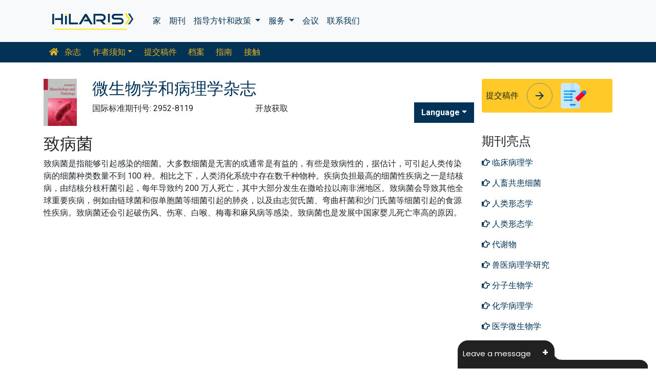

--- FILE ---
content_type: text/html; charset=UTF-8
request_url: https://chinese.hilarispublisher.com/scholarly/pathogenic-bacteria-journals-articles-ppts-list-1948.html
body_size: 7946
content:
<!doctype html>
<html lang="en">
<head>
<meta charset="utf-8">
<meta name="viewport" content="width=device-width, initial-scale=1, shrink-to-fit=no">
<title>致病菌</title>
<meta name="keywords" content="致病菌, High Impact List of Articles, PPts, PPts">
<meta name="description" content="致病菌 High Impact List of Articles PPts Journals, ">
<!-- Bootstrap CSS -->
<link rel="alternate" href="https://chinese.hilarispublisher.com/scholarly/pathogenic-bacteria-journals-articles-ppts-list-1948.html" hreflang="zh-CN"/>
<link rel="canonical" href="https://chinese.hilarispublisher.com/scholarly/pathogenic-bacteria-journals-articles-ppts-list-1948.html">
<meta name="google-site-verification" content="oWMEafdcaiOzLHBHrMgGBwtQrvUtl_diAl2cELZt1Ks" />
<meta name="ROBOTS" content="INDEX,FOLLOW">
<meta name="googlebot" content="INDEX,FOLLOW">
<link rel="stylesheet" href="https://stackpath.bootstrapcdn.com/bootstrap/4.4.1/css/bootstrap.min.css">
<link rel="stylesheet" href="https://cdnjs.cloudflare.com/ajax/libs/font-awesome/5.11.2/css/all.min.css" />
<link rel="stylesheet" href="https://maxcdn.bootstrapcdn.com/font-awesome/4.3.0/css/font-awesome.min.css">
<link href="https://fonts.googleapis.com/icon?family=Material+Icons" rel="stylesheet">
<link href="https://fonts.googleapis.com/css?family=Roboto:100,100i,300,300i,400,400i,500,500i,700,700i,900,900i&display=swap" rel="stylesheet">
<!-- Global CSS -->
<link rel="stylesheet" href="https://cdn.jsdelivr.net/npm/bootstrap-select@1.13.9/dist/css/bootstrap-select.min.css">
<link rel="stylesheet" href="/assets/css/owl.carousel.min.css">
<link rel="stylesheet" href="/assets/css/owl.theme.default.min.css">
<link rel="stylesheet" href="/assets/css/jquery.mCustomScrollbar.min.css">
<link rel="stylesheet" href="/assets/css/global.css">
<link rel="stylesheet" href="/assets/css/styles.css">
<link rel="stylesheet" href="/assets/css/custom.css">
<link rel="stylesheet" href="/assets/css/author.css">
<link rel="stylesheet" href="/assets/css/coolautosuggest.css">
<link rel="icon" href="/assets/img/favicon.ico" type="image/gif" sizes="16x16">
<!-- Global site tag (gtag.js) - Google Analytics -->
<script async src="https://www.googletagmanager.com/gtag/js?id=UA-156021785-1"></script>
<script>
  window.dataLayer = window.dataLayer || [];
  function gtag(){dataLayer.push(arguments);}
  gtag('js', new Date());

  gtag('config', 'G-Q1QJ7079T4');
</script></head>
<body>
    <nav class="navbar navbar-expand-lg navbar-light bg-light py-3">
    <div class="container">
    <a class="navbar-brand d-smd-none" href="https://chinese.hilarispublisher.com/" title="点击这里"><img src="/assets/img/hilaris-publisher.svg" alt=".." title="点击这里" height="40px"></a>
    <button class="navbar-toggler" type="button" data-toggle="collapse" data-target="#navbarJrnlMain" aria-controls="navbarJrnlMain" aria-expanded="false" aria-label="Toggle navigation">
        <span class="navbar-toggler-icon"></span>
    </button>
    <div class="collapse navbar-collapse" id="navbarJrnlMain">
        <div class="navbar-nav mr-auto">
            <a class="nav-item nav-link" href="https://chinese.hilarispublisher.com/" title="点击这里">家</a>
            <a class="nav-item nav-link" href="https://chinese.hilarispublisher.com/open-access-journals.html" title="点击这里">期刊</a>
            <div class="nav-item dropdown">
                <a class="nav-link dropdown-toggle" href="#" id="Guidelines" role="button" data-toggle="dropdown" aria-haspopup="true" aria-expanded="false">指导方针和政策 </a>
                <div class="dropdown-menu" aria-labelledby="Guidelines">
                    <a class="dropdown-item" href="https://chinese.hilarispublisher.com/editorial-policies.html" title="Editorial Policies">编辑政策</a>
                    <a class="dropdown-item" href="https://chinese.hilarispublisher.com/submit-manuscript.html" title="Online Submission">网上提交</a>
                    <a class="dropdown-item" href="https://chinese.hilarispublisher.com/manuscript-guidelines.html" title="Manuscript Guidelines">稿件指南</a>
                    <a class="dropdown-item" href="https://chinese.hilarispublisher.com/policies.html" title="Policies">政策</a>
                    <a class="dropdown-item" href="https://chinese.hilarispublisher.com/publication-ethics.html" title="Publication ethics">出版道德</a>
                    <a class="dropdown-item" href="https://chinese.hilarispublisher.com/reviewers.html" title="Reviewers">审稿人</a>
                    <a class="dropdown-item" href="https://chinese.hilarispublisher.com/terms-conditions.html" title="Terms and Conditions">条款和条件</a>
                </div>
            </div>


                <div class="nav-item dropdown">
                <a class="nav-link dropdown-toggle" href="#" id="Services" role="button" data-toggle="dropdown" aria-haspopup="true" aria-expanded="false">服务 </a>
                <div class="dropdown-menu" aria-labelledby="Services">
                    <a class="dropdown-item" href="https://chinese.hilarispublisher.com/advertisement.html" title="Advertisement">广告</a>
                    <a class="dropdown-item" href="https://chinese.hilarispublisher.com/membership.html" title="Membership">会员资格</a>
                    <a class="dropdown-item" href="https://chinese.hilarispublisher.com/reprints.html" title="Reprints">转载</a>
                    <a class="dropdown-item" href="https://chinese.hilarispublisher.com/subscription.html" title="Subscription"> 订阅</a>
                    
                </div>
            </div>
                    <!-- <a class="nav-link dropdown-toggle" href="#" id="Services" role="button" data-toggle="dropdown" aria-haspopup="true" aria-expanded="false">Services</a>
                    <div class="dropdown-menu" aria-labelledby="Services">
                    <a class="dropdown-item" href="https://chinese.hilarispublisher.com/advertisement.html" title="Advertisement">Advertisement</a>
                    <a class="dropdown-item" href="https://chinese.hilarispublisher.com/membership.html" title="Membership">Membership</a>
                    <a class="dropdown-item" href="https://chinese.hilarispublisher.com/reprints.html" title="Reprints">Reprints</a> -->


            <a class="nav-item nav-link" href="https://chinese.hilarispublisher.com/conferences.html" title="Conferences">会议</a>
            <a class="nav-item nav-link" href="https://chinese.hilarispublisher.com/contact-us.html" title="Contact">联系我们</a>
        </div>
        <!-- <form class="form-inline my-2 my-lg-0" method="get" action="https://chinese.hilarispublisher.com/search-results.php">
            <div class="input-group">
                <input class="form-control border-secondary w-100" type="text" name="keyword" id="keyword" required placeholder="Search" aria-label="Search">
                <div class="input-group-append">
                    <button class="btn btn-outline-secondary bg-yellow-800-hover" type="submit"><i class="fas fa-search"></i></button>
                </div>
            </div>
        </form> -->
    </div>
    </div>
</nav>

<nav class="navbar navbar-expand-lg navbar-dark bg-primary p-0 mb-3 nav-links-mobile-view">
    <div class="container mx-3 mx-sm-auto">
        <a class="navbar-brand d-block d-sm-none" href="#">期刊菜单</a>
        <button class="navbar-toggler" type="button" data-toggle="collapse" data-target="#navbarJrnl" aria-controls="navbarJrnl" aria-expanded="false" aria-label="Toggle navigation">
            <span class="navbar-toggler-icon"></span>
        </button>

        <div class="collapse navbar-collapse" id="navbarJrnl">
            <div class="navbar-nav mr-auto">
                <a class="nav-item nav-link" href="https://chinese.hilarispublisher.com/journal-microbiology-pathology.html" title="Journal Home"><i class="fas fa-home pr-2"></i> 杂志</a>
				 <div class="nav-item dropdown">
                    <a class="nav-link dropdown-toggle " href="#" id="EditorialPanel" role="button" data-toggle="dropdown" aria-haspopup="true" aria-expanded="false">作者须知</a>
                    <div class="dropdown-menu" aria-labelledby="EditorialPanel">
                        <a class="dropdown-item" href="https://chinese.hilarispublisher.com/journal-microbiology-pathology/instructionsforauthors.html" title="点击这里">作者须知</a>
						<a class="dropdown-item" href="https://chinese.hilarispublisher.com/journal-microbiology-pathology/aim-and-scope.html" title="点击这里">目标和范围</a>						<a class="dropdown-item" href="https://chinese.hilarispublisher.com/journal-microbiology-pathology/ethical-malpractices.html" title="点击这里">出版道德与不当行为声明</a>						<a class="dropdown-item" href="https://chinese.hilarispublisher.com/journal-microbiology-pathology/peer-review-process.html" title="点击这里">同行评审流程</a>                    </div>
                </div>

                <a class="nav-link " href="https://chinese.hilarispublisher.com/journal-microbiology-pathology/submit-manuscript.html" title="点击这里">提交稿件</a>
                <a class="nav-link " href="https://chinese.hilarispublisher.com/journal-microbiology-pathology/archive.html" title="点击这里">档案</a>
                <a class="nav-link " href="https://chinese.hilarispublisher.com/journal-microbiology-pathology/guidelines.html" title="点击这里">指南</a>
                <a class="nav-item nav-link" href="https://chinese.hilarispublisher.com/journal-microbiology-pathology/contact.html" title="点击这里">接触</a>
            </div>
        </div>
    </div>
</nav>
<header class="container py-3">
    <div class="row align-items-start">
        <div class="col-lg-1 col-md-1 d-none d-sm-block">
            <img src="https://www.hilarispublisher.com/admin/flyers/journal-of-microbiology-and-pathology-flyer.jpg" alt=".." title="点击这里" class="img-fluid">
        </div>
        <div class="col-lg col-md">
            <h1 class="h2 text-primary">微生物学和病理学杂志</h1>
			<div class="row">
                <div class="col">
                    <p class="mb-1">国际标准期刊号: 2952-8119 </p>                </div>
                <div class="col">
                    开放获取			    </div>
                <div class="nav-item dropdown multi_lang j_multi_lang">
                    <a class="nav-link dropdown-toggle" href="#" id="multi_lang" role="button" data-toggle="dropdown" aria-haspopup="true" aria-expanded="false">Language</a>
                    <div class="dropdown-menu" aria-labelledby="">
                                                <a class="dropdown-item" href="https://www.hilarispublisher.com/scholarly/pathogenic-bacteria-journals-articles-ppts-list-1948.html" title="English">
                            <img src="https://www.hilarispublisher.com/admin/flags/usa.png">English                        </a>
                                                <a class="dropdown-item" href="https://spanish.hilarispublisher.com/scholarly/pathogenic-bacteria-journals-articles-ppts-list-1948.html" title="Spanish">
                            <img src="https://www.hilarispublisher.com/admin/flags/spain.png">Spanish                        </a>
                                                <a class="dropdown-item" href="https://russian.hilarispublisher.com/scholarly/pathogenic-bacteria-journals-articles-ppts-list-1948.html" title="Russian">
                            <img src="https://www.hilarispublisher.com/admin/flags/russia.png">Russian                        </a>
                                                <a class="dropdown-item" href="https://german.hilarispublisher.com/scholarly/pathogenic-bacteria-journals-articles-ppts-list-1948.html" title="German">
                            <img src="https://www.hilarispublisher.com/admin/flags/germany.png">German                        </a>
                                                <a class="dropdown-item" href="https://french.hilarispublisher.com/scholarly/pathogenic-bacteria-journals-articles-ppts-list-1948.html" title="French">
                            <img src="https://www.hilarispublisher.com/admin/flags/france.png">French                        </a>
                                                <a class="dropdown-item" href="https://japanese.hilarispublisher.com/scholarly/pathogenic-bacteria-journals-articles-ppts-list-1948.html" title="Japanese">
                            <img src="https://www.hilarispublisher.com/admin/flags/japan.png">Japanese                        </a>
                                                <a class="dropdown-item" href="https://portuguese.hilarispublisher.com/scholarly/pathogenic-bacteria-journals-articles-ppts-list-1948.html" title="Portuguese">
                            <img src="https://www.hilarispublisher.com/admin/flags/portugal.png">Portuguese                        </a>
                                                <a class="dropdown-item" href="https://hindi.hilarispublisher.com/scholarly/pathogenic-bacteria-journals-articles-ppts-list-1948.html" title="Hindi">
                            <img src="https://www.hilarispublisher.com/admin/flags/india.png">Hindi                        </a>
                                                <a class="dropdown-item" href="https://telugu.hilarispublisher.com/scholarly/pathogenic-bacteria-journals-articles-ppts-list-1948.html" title="Telugu">
                            <img src="https://www.hilarispublisher.com/admin/flags/india.png">Telugu                        </a>
                                                <a class="dropdown-item" href="https://tamil.hilarispublisher.com/scholarly/pathogenic-bacteria-journals-articles-ppts-list-1948.html" title="Tamil">
                            <img src="https://www.hilarispublisher.com/admin/flags/india.png">Tamil                        </a>
                                            </div>
                </div>
            </div>
        </div>
        <div class="col-lg-3 col-md-4">
            
			<div class="card bg-amber-400 border-0">
                <div class="card-body p-2 d-flex align-items-center">
                    提交稿件                    <a class="animate-icon mx-3 stretched-link" href="https://www.scholarscentral.org/submissions/microbiology-pathology.html" title="点击这里" target="_blank">
                        <span target="_blank" class="animate-icon-horizontal">
                            <i class="material-icons animate-icon-horizontal-wrap animate-icon-left-to-right">arrow_forward</i>
                            <i class="material-icons animate-icon-horizontal-wrap animate-icon-left-to-right">arrow_forward</i>
                        </span>
                    </a>
                    <img src="/assets/img/manuscript.svg" alt=".." width="50">
                </div>
            </div>
            <div class="mt-2 cu_whatsapp">    
                       </div>

        </div>
    </div>
</header>
    <section class="container">
        <div class="row">
				<div class="col-sm">
					<h2 class="heading-1">致病菌</h2>	
					<p><span class="tgc"><span new="" roman="" style="mso-fareast-font-family:
" times=""><font style="vertical-align: inherit;"><font style="vertical-align: inherit;">致病菌是</font><font style="vertical-align: inherit;">指能够引起感染的</font></font><span style="mso-bidi-font-weight:bold"><font style="vertical-align: inherit;"><font style="vertical-align: inherit;">细菌。</font></font></span><font style="vertical-align: inherit;"><font style="vertical-align: inherit;">大多数</font></font><span style="mso-bidi-font-weight:bold"><font style="vertical-align: inherit;"><font style="vertical-align: inherit;">细菌</font></font></span><font style="vertical-align: inherit;"><font style="vertical-align: inherit;">是无害的或通常是有益的，有些是</font></font><span style="mso-bidi-font-weight:bold"><font style="vertical-align: inherit;"><font style="vertical-align: inherit;">致病性的</font></font></span><font style="vertical-align: inherit;"><font style="vertical-align: inherit;">，据估计，可引起人类传染病的细菌种类数量不到 100 种。</font><font style="vertical-align: inherit;">相比之下，人类消化系统中存在数千种物种。</font><font style="vertical-align: inherit;">疾病负担最高的细菌性疾病之一是结核病，由结核分枝杆菌引起，每年导致约 200 万人死亡，其中大部分发生在撒哈拉以南非洲地区。</font><font style="vertical-align: inherit;">致病菌会导致其他全球重要疾病，例如由链球菌和假单胞菌等细菌引起的肺炎，以及由志贺氏菌、弯曲杆菌和沙门氏菌等细菌引起的食源性疾病。</font><font style="vertical-align: inherit;">致病菌还会引起破伤风、伤寒、白喉、梅毒和麻风病等感染。</font><font style="vertical-align: inherit;">致病菌也是发展中国家婴儿死亡率高的原因。</font></font></span></span></p>				</div>
            <div class="col-12 col-sm-3">
             <!--==========relevant topics==================-->
<div class="mb-3">
	<h4>期刊亮点</h4>
    <nav class="nav flex-column scrollbar a-pl-0" style="max-height:50vh;">
                <a href="https://chinese.hilarispublisher.com/scholarly/clinicalpathology-journals-articles-ppts-list-1939.html" class="nav-link" title="临床病理学" title="点击这里"><i class="far fa-hand-point-right"></i> 临床病理学</a>
                <a href="https://chinese.hilarispublisher.com/scholarly/zoonotic-bacteria-journals-articles-ppts-list-1953.html" class="nav-link" title="人畜共患细菌" title="点击这里"><i class="far fa-hand-point-right"></i> 人畜共患细菌</a>
                <a href="https://chinese.hilarispublisher.com/scholarly/human-morphology-journals-articles-ppts-list-1933.html" class="nav-link" title="人类形态学" title="点击这里"><i class="far fa-hand-point-right"></i> 人类形态学</a>
                <a href="https://chinese.hilarispublisher.com/scholarly/human-morphology-journals-articles-ppts-list-1935.html" class="nav-link" title="人类形态学" title="点击这里"><i class="far fa-hand-point-right"></i> 人类形态学</a>
                <a href="https://chinese.hilarispublisher.com/scholarly/metabolite-journals-articles-ppts-list-1946.html" class="nav-link" title="代谢物" title="点击这里"><i class="far fa-hand-point-right"></i> 代谢物</a>
                <a href="https://chinese.hilarispublisher.com/scholarly/veterinary-pathological-studies-journals-articles-ppts-list-1944.html" class="nav-link" title="兽医病理学研究" title="点击这里"><i class="far fa-hand-point-right"></i> 兽医病理学研究</a>
                <a href="https://chinese.hilarispublisher.com/scholarly/molecularbiology-journals-articles-ppts-list-1943.html" class="nav-link" title="分子生物学" title="点击这里"><i class="far fa-hand-point-right"></i> 分子生物学</a>
                <a href="https://chinese.hilarispublisher.com/scholarly/chemicalpathology-journals-articles-ppts-list-1949.html" class="nav-link" title="化学病理学" title="点击这里"><i class="far fa-hand-point-right"></i> 化学病理学</a>
                <a href="https://chinese.hilarispublisher.com/scholarly/medicine-microbiology-journals-articles-ppts-list-1950.html" class="nav-link" title="医学微生物学" title="点击这里"><i class="far fa-hand-point-right"></i> 医学微生物学</a>
                <a href="https://chinese.hilarispublisher.com/scholarly/microbiology--pathology-journals-articles-ppts-list-1940.html" class="nav-link" title="微生物学与病理学" title="点击这里"><i class="far fa-hand-point-right"></i> 微生物学与病理学</a>
                <a href="https://chinese.hilarispublisher.com/scholarly/microbial-suceptibility-journals-articles-ppts-list-1947.html" class="nav-link" title="微生物敏感性" title="点击这里"><i class="far fa-hand-point-right"></i> 微生物敏感性</a>
                <a href="https://chinese.hilarispublisher.com/scholarly/microbiological-assay-journals-articles-ppts-list-1951.html" class="nav-link" title="微生物检测" title="点击这里"><i class="far fa-hand-point-right"></i> 微生物检测</a>
                <a href="https://chinese.hilarispublisher.com/scholarly/microbial-fungi-journals-articles-ppts-list-1941.html" class="nav-link" title="微生物真菌" title="点击这里"><i class="far fa-hand-point-right"></i> 微生物真菌</a>
                <a href="https://chinese.hilarispublisher.com/scholarly/plant-microbes-journals-articles-ppts-list-1937.html" class="nav-link" title="植物微生物" title="点击这里"><i class="far fa-hand-point-right"></i> 植物微生物</a>
                <a href="https://chinese.hilarispublisher.com/scholarly/diagnosis-of-pathogenetic-microorganisms-journals-articles-ppts-list-1945.html" class="nav-link" title="病原微生物诊断" title="点击这里"><i class="far fa-hand-point-right"></i> 病原微生物诊断</a>
                <a href="https://chinese.hilarispublisher.com/scholarly/pathological-studies-journals-articles-ppts-list-1938.html" class="nav-link" title="病理学研究" title="点击这里"><i class="far fa-hand-point-right"></i> 病理学研究</a>
                <a href="https://chinese.hilarispublisher.com/scholarly/pathology-technique-journals-articles-ppts-list-1936.html" class="nav-link" title="病理技术" title="点击这里"><i class="far fa-hand-point-right"></i> 病理技术</a>
                <a href="https://chinese.hilarispublisher.com/scholarly/pure-microbiology-journals-articles-ppts-list-1934.html" class="nav-link" title="纯微生物学" title="点击这里"><i class="far fa-hand-point-right"></i> 纯微生物学</a>
                <a href="https://chinese.hilarispublisher.com/scholarly/pure-microbiology-journals-articles-ppts-list-1932.html" class="nav-link" title="纯微生物学" title="点击这里"><i class="far fa-hand-point-right"></i> 纯微生物学</a>
                <a href="https://chinese.hilarispublisher.com/scholarly/histopathological-studies-journals-articles-ppts-list-1942.html" class="nav-link" title="组织病理学研究" title="点击这里"><i class="far fa-hand-point-right"></i> 组织病理学研究</a>
                <a href="https://chinese.hilarispublisher.com/scholarly/cell-pathology-journals-articles-ppts-list-1952.html" class="nav-link" title="细胞病理学" title="点击这里"><i class="far fa-hand-point-right"></i> 细胞病理学</a>
                <a href="https://chinese.hilarispublisher.com/scholarly/pathogenic-bacteria-journals-articles-ppts-list-1948.html" class="nav-link" title="致病菌" title="点击这里"><i class="far fa-hand-point-right"></i> 致病菌</a>
            </nav>
</div>
<!--==========Indexed in==============-->
<div class="mb-3">
    <h4>索引于</h4>
    <nav class="nav flex-column scrollbar a-pl-0" style="max-height:40vh;">
                 <i class="fa fa-chevron-right" style="font-size: 11px;color: #0056b3;"></i> 谷歌学术<br>
                 <i class="fa fa-chevron-right" style="font-size: 11px;color: #0056b3;"></i> 普布隆斯<br>
            </nav>
</div>
<!--==========USEFUL Links topics==================-->
<div class=" mb-3">
<h4>相关链接</h4>
<div class="card-body p-0">
<nav class="nav flex-column font-size-4 a-py-1">    
  <a class="nav-item nav-link p-0" href="https://chinese.hilarispublisher.com/journal-microbiology-pathology/indexing.html" title="点击这里"><span><i class="far fa-hand-point-right"></i></span><span class="cu_posion">摘要和索引</span></a>

<a class="nav-item nav-link p-0" href="https://chinese.hilarispublisher.com/journal-microbiology-pathology/archive.html" title="点击这里"><span><i class="far fa-hand-point-right"></i></span><span class="cu_posion">目录</span></a>

</nav>
</div>
</div>
<!--==========USEFUL Links topics====END============-->
<div class=" mb-3">
<h4>开放获取期刊</h4>
    <div class="card-body p-0">
    <nav class="nav flex-column font-size-4 a-py-1">
        
      <a class="nav-item nav-link p-0" href="https://chinese.hilarispublisher.com/clinical-sciences-journals.html" title="点击这里"><span><i class="far fa-hand-point-right"></i></span><span class="cu_posion">临床科学</span></a>
        
      <a class="nav-item nav-link p-0" href="https://chinese.hilarispublisher.com/immunology-and-microbiology-journals.html" title="点击这里"><span><i class="far fa-hand-point-right"></i></span><span class="cu_posion">免疫学与微生物学</span></a>
        
      <a class="nav-item nav-link p-0" href="https://chinese.hilarispublisher.com/pharmaceutical-sciences-journals.html" title="点击这里"><span><i class="far fa-hand-point-right"></i></span><span class="cu_posion">制药科学</span></a>
        
      <a class="nav-item nav-link p-0" href="https://chinese.hilarispublisher.com/medical-sciences-journals.html" title="点击这里"><span><i class="far fa-hand-point-right"></i></span><span class="cu_posion">医学科学</span></a>
        
      <a class="nav-item nav-link p-0" href="https://chinese.hilarispublisher.com/business-and-management-journals.html" title="点击这里"><span><i class="far fa-hand-point-right"></i></span><span class="cu_posion">商业管理</span></a>
        
      <a class="nav-item nav-link p-0" href="https://chinese.hilarispublisher.com/engineering-journals.html" title="点击这里"><span><i class="far fa-hand-point-right"></i></span><span class="cu_posion">工程</span></a>
        
      <a class="nav-item nav-link p-0" href="https://chinese.hilarispublisher.com/neuroscience-and-psychology-journals.html" title="点击这里"><span><i class="far fa-hand-point-right"></i></span><span class="cu_posion">神经科学与心理学</span></a>
        
      <a class="nav-item nav-link p-0" href="https://chinese.hilarispublisher.com/science-and-technology-journals.html" title="点击这里"><span><i class="far fa-hand-point-right"></i></span><span class="cu_posion">科学技术</span></a>
        
      <a class="nav-item nav-link p-0" href="https://chinese.hilarispublisher.com/genetics-and-molecular-biology-journals.html" title="点击这里"><span><i class="far fa-hand-point-right"></i></span><span class="cu_posion">遗传学与分子生物学</span></a>
        
    </nav>
    </div>
</div>

<script src="https://ajax.googleapis.com/ajax/libs/jquery/3.4.1/jquery.min.js"></script>
<script type="text/javascript">  
$(window).scroll(function() {    
    var scroll = $(window).scrollTop();
    if (scroll >= 1000) {       
        $(".Information").addClass("Informationstic").fadeIn(1000);
    }
    else{
      $(".Information").removeClass("Informationstic").fadeIn(1000);
    }
}); 
</script>            </div>
        </div>
    </section>
    <footer class="container-fluid bg-grey-300 border-top-1">
  <div class="row py-3">
      <div class="col-sm">
        <h5 class="fweight-600">类别</h5>
        <nav class="nav row a-py-2">
              
          <a class="nav-link col-sm-6" href="https://chinese.hilarispublisher.com/clinical-sciences-journals.html" title="临床科学">临床科学</a>
            
          <a class="nav-link col-sm-6" href="https://chinese.hilarispublisher.com/immunology-and-microbiology-journals.html" title="免疫学与微生物学">免疫学与微生物学</a>
            
          <a class="nav-link col-sm-6" href="https://chinese.hilarispublisher.com/pharmaceutical-sciences-journals.html" title="制药科学">制药科学</a>
            
          <a class="nav-link col-sm-6" href="https://chinese.hilarispublisher.com/medical-sciences-journals.html" title="医学科学">医学科学</a>
            
          <a class="nav-link col-sm-6" href="https://chinese.hilarispublisher.com/business-and-management-journals.html" title="商业管理">商业管理</a>
            
          <a class="nav-link col-sm-6" href="https://chinese.hilarispublisher.com/engineering-journals.html" title="工程">工程</a>
            
          <a class="nav-link col-sm-6" href="https://chinese.hilarispublisher.com/neuroscience-and-psychology-journals.html" title="神经科学与心理学">神经科学与心理学</a>
            
          <a class="nav-link col-sm-6" href="https://chinese.hilarispublisher.com/science-and-technology-journals.html" title="科学技术">科学技术</a>
            
          <a class="nav-link col-sm-6" href="https://chinese.hilarispublisher.com/genetics-and-molecular-biology-journals.html" title="遗传学与分子生物学">遗传学与分子生物学</a>
            
        </nav>
      </div>
      <div class="col-sm-3 border-left-1">
        <h5 class="fweight-600">指南</h5>
        <ul class="list-unstyled mb-0 a-py-2">
            <li><a href="https://chinese.hilarispublisher.com/manuscript-guidelines.html" title="点击这里">作者指南</a></li>
            <li><a href="https://chinese.hilarispublisher.com/editor-guidelines.html" title="点击这里">编辑指南</a></li>
            <li><a href="https://chinese.hilarispublisher.com/reviewer-guidelines.html" title="点击这里">审稿人指南</a></li>
        </ul>
      </div>
      <div class="col-sm-2 border-left-1">
        <h5 class="fweight-600">关于希拉里斯</h5>
        <ul class="list-unstyled mb-0 a-py-2">
            <li><a href="https://chinese.hilarispublisher.com/about-us.html" title="点击这里">关于我们</a></li>
            <li><a href="https://chinese.hilarispublisher.com/open-access.html" title="点击这里">开放获取</a></li>
            <li><a href="https://chinese.hilarispublisher.com/contact-us.html" title="点击这里">联系我们</a></li>
            <li><a href="https://chinese.hilarispublisher.com/terms-conditions.html" title="点击这里">条款</a></li>
            <li><a href="https://chinese.hilarispublisher.com/faq.html" title="点击这里">常见问题解筑</a></li>
        </ul>
      </div>
      <div class="col-sm-2 border-left-1">
        <h5 class="fweight-600">跟着我们</h5>
        <ul class="list-unstyled mb-0 a-py-2 footer_social">
            <li><a href="https://www.facebook.com/hilarispublisher/" title="点击这里" target="blank"><i class="fab fa-facebook-square"></i></a></li>
            <li><a href="https://twitter.com/hilarispublish2" title="点击这里" target="blank"><i class="fab fa-twitter-square"></i></a></li>
            <li><a href="https://www.linkedin.com/company/31133357/admin/" title="点击这里" target="blank"><i class="fab fa-linkedin"></i></a></li>
            <li><a href="https://www.instagram.com/hilaris_publisher/?hl=en" title="点击这里" target="blank"><i class="fa fa-instagram"></i></a></li>
            <li><a href="#" title="点击这里" target="blank"><i class="fab fa-youtube"></i></a></li>
        </ul>
      </div>
  </div>
<!--<div><a href="https://www.globaltechsummit.com" class="bell_icon" target="_blank"><img src="https://www.vizagtechsummit.com/images/bellicon.png" alt="Global Tech Summit"></a></div>-->
  <div class="row">
    <div class="col-12">
      <p class="border-top-1 pt-2 text-right">版权 &copy; 2026 版权所有 <strong><a href="https://chinese.hilarispublisher.com/" title="Hilaris">希拉里斯有限公司</a></strong></p>
    </div>
  </div>
</footer>
<!--==========================
Scroll To Top
============================-->
<a class="cd-top js-cd-top animate-icon" href="https://chinese.hilarispublisher.com/submit-manuscript.html" title="Scroll to Top">
    <span target="_blank" class="animate-icon-vertical">
        <i class="material-icons animate-icon-vertical-wrap animate-icon-bottom-to-top">arrow_upward</i>
        <i class="material-icons animate-icon-vertical-wrap animate-icon-bottom-to-top">arrow_upward</i>
    </span>
</a>
<!-- Optional JavaScript -->
<!-- jQuery first, then Popper.js, then Bootstrap JS -->
<script src="https://code.jquery.com/jquery-3.3.1.min.js"></script>
<script src="https://cdnjs.cloudflare.com/ajax/libs/popper.js/1.14.7/umd/popper.min.js"></script>
<script src="https://stackpath.bootstrapcdn.com/bootstrap/4.3.1/js/bootstrap.min.js"></script>
<script src="https://cdn.jsdelivr.net/npm/bootstrap-select@1.13.9/dist/js/bootstrap-select.min.js"></script>
<script src="/assets/js/owl.carousel.min.js"></script>
<script src="/assets/js/grids.min.js" type="text/javascript"></script>
<script src="/assets/js/jquery.matchHeight-min.js" type="text/javascript"></script>
<!--Get the app icon js-->
<script>
jQuery(function($) {
  $(window).scroll(function fix_element() {
    $('#target').css(
      $(window).scrollTop() > 100
        ? { 'position': 'fixed', 'top': '440px' }
        : { 'position': 'absolute', 'top': '440px' }
    );
    return fix_element;
  }());
});
</script>
<!--Get the app icon js end-->
<!--==========================
Scroll To Top
============================-->
<script src="/assets/js/scroll-to-top.js"></script>
<script type="text/javascript">
    // Equal Height
    var EqualHeight = function() {
        "use strict";

        // Handle Equal Height
        var handleEqualHeight = function() {
            $(function($) {
              
            var i;
            for (i = 0; i < 5; i++) {
            //alert(i);
               $('.equal-height-'+i).responsiveEqualHeightGrid();
            } 
            });
        }

        return {
            init: function() {
                handleEqualHeight(); // initial setup for equal height
            }
        }
    }();

    $(document).ready(function() {
        EqualHeight.init();
    });
</script>
<script>
    $(function() {
        $('.match-height').matchHeight({
            byRow: true,
            property: 'height',
            target: null,
        });
    });
</script>
<script>
    $(document).ready(function() {
        $('.subject-carousel').owlCarousel({
            margin: 20,
            rewind: true,
            dots: false,
            nav: true,
            autoplay: true,
            autoplayTimeout: 2000,
            autoplayHoverPause: true,
            responsive: {
                0: {
                    items: 1
                },
                600: {
                    items: 3
                },
                1000: {
                    items: 6
                }
            }
        })
    });
</script>
<script>
    $('.eb-carousel').owlCarousel({
        loop: true,
        margin: 20,
        dots: false,
        autoplay: true,
        autoplayTimeout: 2000,
        autoplayHoverPause: true,
        responsive: {
            0: {
                items: 1
            },
            600: {
                items: 3
            },
            1000: {
                items: 4
            }
        }
    })
</script>
<script src="/assets/js/jquery.mCustomScrollbar.concat.min.js" type="text/javascript"></script>
<script type="text/javascript">
	// Scrollbar
	var Scrollbar = function() {
		"use strict";

		// Handle Scrollbar Linear
		var handleScrollbarLinear = function() {
			$(".scrollbar").mCustomScrollbar({
				theme: "minimal-dark"
			});
		}

		return {
			init: function() {
				handleScrollbarLinear(); // initial setup for scrollbar linear
			}
		}
	}();

	$(document).ready(function() {
		Scrollbar.init();
	}); 
	
	/*==========================
		Bootstrap Popover
	============================*/
	$(function () {
		$('[data-toggle="popover"]').popover()
	})

	
</script>

<script src="/assets/js/jquery.malihu.PageScroll2id.min.js" type="text/javascript"></script>
<script type="text/javascript">(function($){
        $(window).on("load",function(){
            $("a[rel='m_PageScroll2id']").mPageScroll2id();
        });
    })(jQuery);
</script>
<!------autosuggest search---->
<script type="text/javascript" src="/assets/js/coolautosuggest.js"></script>
<script language="javascript" type="text/javascript">
	$("#keyword").coolautosuggest({
		url: "https://chinese.hilarispublisher.com/author-names.php?chars=",
		minChars: 3,
	});
</script>
<!------onspot search---->
<script type="text/javascript">
$(document).ready(function()
{
    $("#wait").hide();
    $("#jkeyword").keyup(function()
    {
        $("#wait").show();
        //values of sending variables
        var jkeyword=$("#jkeyword").val();
        var dataString = { 'jkeyword':jkeyword };

        $.ajax
        ({
        type: "POST",
        url: "https://chinese.hilarispublisher.com/journal-search.php",
        data:dataString,
        cache: false,
        success: function(html)
        {
        $("#jresult").html(html);
        $("#wait").hide();}
        });

    });
});
</script>
<!--<style>
.bell_icon {
		position: fixed;
		border-radius: 3px;
		right: 0px;
		bottom: 113px;
		color: #fff;
		z-index: 99999;
}
.bell_icon img {
		width: 100%;
		max-width: 160px;
		border-radius: 8px;
}
</style>-->

<script type="text/javascript">function add_chatinline(){var hccid=10445204;var nt=document.createElement("script");nt.async=true;nt.src="https://mylivechat.com/chatinline.aspx?hccid="+hccid;var ct=document.getElementsByTagName("script")[0];ct.parentNode.insertBefore(nt,ct);}
add_chatinline(); </script><script defer src="https://static.cloudflareinsights.com/beacon.min.js/vcd15cbe7772f49c399c6a5babf22c1241717689176015" integrity="sha512-ZpsOmlRQV6y907TI0dKBHq9Md29nnaEIPlkf84rnaERnq6zvWvPUqr2ft8M1aS28oN72PdrCzSjY4U6VaAw1EQ==" data-cf-beacon='{"version":"2024.11.0","token":"ce943ae300d043ebbcc1135d7cccfb29","r":1,"server_timing":{"name":{"cfCacheStatus":true,"cfEdge":true,"cfExtPri":true,"cfL4":true,"cfOrigin":true,"cfSpeedBrain":true},"location_startswith":null}}' crossorigin="anonymous"></script>
</body>
</html>